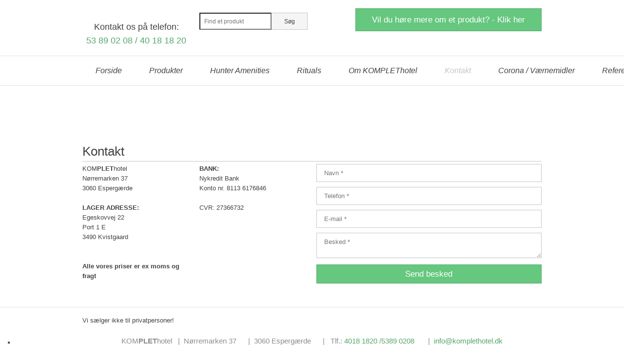

--- FILE ---
content_type: text/html; charset=utf-8
request_url: https://www.google.com/recaptcha/api2/anchor?ar=1&k=6LdH5ZYpAAAAAHTaTlco0w8XFr8vANrX1rFfRFEb&co=aHR0cHM6Ly93d3cua29tcGxldGhvdGVsLmRrOjQ0Mw..&hl=da&v=PoyoqOPhxBO7pBk68S4YbpHZ&size=invisible&anchor-ms=20000&execute-ms=30000&cb=bskj06v167sz
body_size: 49167
content:
<!DOCTYPE HTML><html dir="ltr" lang="da"><head><meta http-equiv="Content-Type" content="text/html; charset=UTF-8">
<meta http-equiv="X-UA-Compatible" content="IE=edge">
<title>reCAPTCHA</title>
<style type="text/css">
/* cyrillic-ext */
@font-face {
  font-family: 'Roboto';
  font-style: normal;
  font-weight: 400;
  font-stretch: 100%;
  src: url(//fonts.gstatic.com/s/roboto/v48/KFO7CnqEu92Fr1ME7kSn66aGLdTylUAMa3GUBHMdazTgWw.woff2) format('woff2');
  unicode-range: U+0460-052F, U+1C80-1C8A, U+20B4, U+2DE0-2DFF, U+A640-A69F, U+FE2E-FE2F;
}
/* cyrillic */
@font-face {
  font-family: 'Roboto';
  font-style: normal;
  font-weight: 400;
  font-stretch: 100%;
  src: url(//fonts.gstatic.com/s/roboto/v48/KFO7CnqEu92Fr1ME7kSn66aGLdTylUAMa3iUBHMdazTgWw.woff2) format('woff2');
  unicode-range: U+0301, U+0400-045F, U+0490-0491, U+04B0-04B1, U+2116;
}
/* greek-ext */
@font-face {
  font-family: 'Roboto';
  font-style: normal;
  font-weight: 400;
  font-stretch: 100%;
  src: url(//fonts.gstatic.com/s/roboto/v48/KFO7CnqEu92Fr1ME7kSn66aGLdTylUAMa3CUBHMdazTgWw.woff2) format('woff2');
  unicode-range: U+1F00-1FFF;
}
/* greek */
@font-face {
  font-family: 'Roboto';
  font-style: normal;
  font-weight: 400;
  font-stretch: 100%;
  src: url(//fonts.gstatic.com/s/roboto/v48/KFO7CnqEu92Fr1ME7kSn66aGLdTylUAMa3-UBHMdazTgWw.woff2) format('woff2');
  unicode-range: U+0370-0377, U+037A-037F, U+0384-038A, U+038C, U+038E-03A1, U+03A3-03FF;
}
/* math */
@font-face {
  font-family: 'Roboto';
  font-style: normal;
  font-weight: 400;
  font-stretch: 100%;
  src: url(//fonts.gstatic.com/s/roboto/v48/KFO7CnqEu92Fr1ME7kSn66aGLdTylUAMawCUBHMdazTgWw.woff2) format('woff2');
  unicode-range: U+0302-0303, U+0305, U+0307-0308, U+0310, U+0312, U+0315, U+031A, U+0326-0327, U+032C, U+032F-0330, U+0332-0333, U+0338, U+033A, U+0346, U+034D, U+0391-03A1, U+03A3-03A9, U+03B1-03C9, U+03D1, U+03D5-03D6, U+03F0-03F1, U+03F4-03F5, U+2016-2017, U+2034-2038, U+203C, U+2040, U+2043, U+2047, U+2050, U+2057, U+205F, U+2070-2071, U+2074-208E, U+2090-209C, U+20D0-20DC, U+20E1, U+20E5-20EF, U+2100-2112, U+2114-2115, U+2117-2121, U+2123-214F, U+2190, U+2192, U+2194-21AE, U+21B0-21E5, U+21F1-21F2, U+21F4-2211, U+2213-2214, U+2216-22FF, U+2308-230B, U+2310, U+2319, U+231C-2321, U+2336-237A, U+237C, U+2395, U+239B-23B7, U+23D0, U+23DC-23E1, U+2474-2475, U+25AF, U+25B3, U+25B7, U+25BD, U+25C1, U+25CA, U+25CC, U+25FB, U+266D-266F, U+27C0-27FF, U+2900-2AFF, U+2B0E-2B11, U+2B30-2B4C, U+2BFE, U+3030, U+FF5B, U+FF5D, U+1D400-1D7FF, U+1EE00-1EEFF;
}
/* symbols */
@font-face {
  font-family: 'Roboto';
  font-style: normal;
  font-weight: 400;
  font-stretch: 100%;
  src: url(//fonts.gstatic.com/s/roboto/v48/KFO7CnqEu92Fr1ME7kSn66aGLdTylUAMaxKUBHMdazTgWw.woff2) format('woff2');
  unicode-range: U+0001-000C, U+000E-001F, U+007F-009F, U+20DD-20E0, U+20E2-20E4, U+2150-218F, U+2190, U+2192, U+2194-2199, U+21AF, U+21E6-21F0, U+21F3, U+2218-2219, U+2299, U+22C4-22C6, U+2300-243F, U+2440-244A, U+2460-24FF, U+25A0-27BF, U+2800-28FF, U+2921-2922, U+2981, U+29BF, U+29EB, U+2B00-2BFF, U+4DC0-4DFF, U+FFF9-FFFB, U+10140-1018E, U+10190-1019C, U+101A0, U+101D0-101FD, U+102E0-102FB, U+10E60-10E7E, U+1D2C0-1D2D3, U+1D2E0-1D37F, U+1F000-1F0FF, U+1F100-1F1AD, U+1F1E6-1F1FF, U+1F30D-1F30F, U+1F315, U+1F31C, U+1F31E, U+1F320-1F32C, U+1F336, U+1F378, U+1F37D, U+1F382, U+1F393-1F39F, U+1F3A7-1F3A8, U+1F3AC-1F3AF, U+1F3C2, U+1F3C4-1F3C6, U+1F3CA-1F3CE, U+1F3D4-1F3E0, U+1F3ED, U+1F3F1-1F3F3, U+1F3F5-1F3F7, U+1F408, U+1F415, U+1F41F, U+1F426, U+1F43F, U+1F441-1F442, U+1F444, U+1F446-1F449, U+1F44C-1F44E, U+1F453, U+1F46A, U+1F47D, U+1F4A3, U+1F4B0, U+1F4B3, U+1F4B9, U+1F4BB, U+1F4BF, U+1F4C8-1F4CB, U+1F4D6, U+1F4DA, U+1F4DF, U+1F4E3-1F4E6, U+1F4EA-1F4ED, U+1F4F7, U+1F4F9-1F4FB, U+1F4FD-1F4FE, U+1F503, U+1F507-1F50B, U+1F50D, U+1F512-1F513, U+1F53E-1F54A, U+1F54F-1F5FA, U+1F610, U+1F650-1F67F, U+1F687, U+1F68D, U+1F691, U+1F694, U+1F698, U+1F6AD, U+1F6B2, U+1F6B9-1F6BA, U+1F6BC, U+1F6C6-1F6CF, U+1F6D3-1F6D7, U+1F6E0-1F6EA, U+1F6F0-1F6F3, U+1F6F7-1F6FC, U+1F700-1F7FF, U+1F800-1F80B, U+1F810-1F847, U+1F850-1F859, U+1F860-1F887, U+1F890-1F8AD, U+1F8B0-1F8BB, U+1F8C0-1F8C1, U+1F900-1F90B, U+1F93B, U+1F946, U+1F984, U+1F996, U+1F9E9, U+1FA00-1FA6F, U+1FA70-1FA7C, U+1FA80-1FA89, U+1FA8F-1FAC6, U+1FACE-1FADC, U+1FADF-1FAE9, U+1FAF0-1FAF8, U+1FB00-1FBFF;
}
/* vietnamese */
@font-face {
  font-family: 'Roboto';
  font-style: normal;
  font-weight: 400;
  font-stretch: 100%;
  src: url(//fonts.gstatic.com/s/roboto/v48/KFO7CnqEu92Fr1ME7kSn66aGLdTylUAMa3OUBHMdazTgWw.woff2) format('woff2');
  unicode-range: U+0102-0103, U+0110-0111, U+0128-0129, U+0168-0169, U+01A0-01A1, U+01AF-01B0, U+0300-0301, U+0303-0304, U+0308-0309, U+0323, U+0329, U+1EA0-1EF9, U+20AB;
}
/* latin-ext */
@font-face {
  font-family: 'Roboto';
  font-style: normal;
  font-weight: 400;
  font-stretch: 100%;
  src: url(//fonts.gstatic.com/s/roboto/v48/KFO7CnqEu92Fr1ME7kSn66aGLdTylUAMa3KUBHMdazTgWw.woff2) format('woff2');
  unicode-range: U+0100-02BA, U+02BD-02C5, U+02C7-02CC, U+02CE-02D7, U+02DD-02FF, U+0304, U+0308, U+0329, U+1D00-1DBF, U+1E00-1E9F, U+1EF2-1EFF, U+2020, U+20A0-20AB, U+20AD-20C0, U+2113, U+2C60-2C7F, U+A720-A7FF;
}
/* latin */
@font-face {
  font-family: 'Roboto';
  font-style: normal;
  font-weight: 400;
  font-stretch: 100%;
  src: url(//fonts.gstatic.com/s/roboto/v48/KFO7CnqEu92Fr1ME7kSn66aGLdTylUAMa3yUBHMdazQ.woff2) format('woff2');
  unicode-range: U+0000-00FF, U+0131, U+0152-0153, U+02BB-02BC, U+02C6, U+02DA, U+02DC, U+0304, U+0308, U+0329, U+2000-206F, U+20AC, U+2122, U+2191, U+2193, U+2212, U+2215, U+FEFF, U+FFFD;
}
/* cyrillic-ext */
@font-face {
  font-family: 'Roboto';
  font-style: normal;
  font-weight: 500;
  font-stretch: 100%;
  src: url(//fonts.gstatic.com/s/roboto/v48/KFO7CnqEu92Fr1ME7kSn66aGLdTylUAMa3GUBHMdazTgWw.woff2) format('woff2');
  unicode-range: U+0460-052F, U+1C80-1C8A, U+20B4, U+2DE0-2DFF, U+A640-A69F, U+FE2E-FE2F;
}
/* cyrillic */
@font-face {
  font-family: 'Roboto';
  font-style: normal;
  font-weight: 500;
  font-stretch: 100%;
  src: url(//fonts.gstatic.com/s/roboto/v48/KFO7CnqEu92Fr1ME7kSn66aGLdTylUAMa3iUBHMdazTgWw.woff2) format('woff2');
  unicode-range: U+0301, U+0400-045F, U+0490-0491, U+04B0-04B1, U+2116;
}
/* greek-ext */
@font-face {
  font-family: 'Roboto';
  font-style: normal;
  font-weight: 500;
  font-stretch: 100%;
  src: url(//fonts.gstatic.com/s/roboto/v48/KFO7CnqEu92Fr1ME7kSn66aGLdTylUAMa3CUBHMdazTgWw.woff2) format('woff2');
  unicode-range: U+1F00-1FFF;
}
/* greek */
@font-face {
  font-family: 'Roboto';
  font-style: normal;
  font-weight: 500;
  font-stretch: 100%;
  src: url(//fonts.gstatic.com/s/roboto/v48/KFO7CnqEu92Fr1ME7kSn66aGLdTylUAMa3-UBHMdazTgWw.woff2) format('woff2');
  unicode-range: U+0370-0377, U+037A-037F, U+0384-038A, U+038C, U+038E-03A1, U+03A3-03FF;
}
/* math */
@font-face {
  font-family: 'Roboto';
  font-style: normal;
  font-weight: 500;
  font-stretch: 100%;
  src: url(//fonts.gstatic.com/s/roboto/v48/KFO7CnqEu92Fr1ME7kSn66aGLdTylUAMawCUBHMdazTgWw.woff2) format('woff2');
  unicode-range: U+0302-0303, U+0305, U+0307-0308, U+0310, U+0312, U+0315, U+031A, U+0326-0327, U+032C, U+032F-0330, U+0332-0333, U+0338, U+033A, U+0346, U+034D, U+0391-03A1, U+03A3-03A9, U+03B1-03C9, U+03D1, U+03D5-03D6, U+03F0-03F1, U+03F4-03F5, U+2016-2017, U+2034-2038, U+203C, U+2040, U+2043, U+2047, U+2050, U+2057, U+205F, U+2070-2071, U+2074-208E, U+2090-209C, U+20D0-20DC, U+20E1, U+20E5-20EF, U+2100-2112, U+2114-2115, U+2117-2121, U+2123-214F, U+2190, U+2192, U+2194-21AE, U+21B0-21E5, U+21F1-21F2, U+21F4-2211, U+2213-2214, U+2216-22FF, U+2308-230B, U+2310, U+2319, U+231C-2321, U+2336-237A, U+237C, U+2395, U+239B-23B7, U+23D0, U+23DC-23E1, U+2474-2475, U+25AF, U+25B3, U+25B7, U+25BD, U+25C1, U+25CA, U+25CC, U+25FB, U+266D-266F, U+27C0-27FF, U+2900-2AFF, U+2B0E-2B11, U+2B30-2B4C, U+2BFE, U+3030, U+FF5B, U+FF5D, U+1D400-1D7FF, U+1EE00-1EEFF;
}
/* symbols */
@font-face {
  font-family: 'Roboto';
  font-style: normal;
  font-weight: 500;
  font-stretch: 100%;
  src: url(//fonts.gstatic.com/s/roboto/v48/KFO7CnqEu92Fr1ME7kSn66aGLdTylUAMaxKUBHMdazTgWw.woff2) format('woff2');
  unicode-range: U+0001-000C, U+000E-001F, U+007F-009F, U+20DD-20E0, U+20E2-20E4, U+2150-218F, U+2190, U+2192, U+2194-2199, U+21AF, U+21E6-21F0, U+21F3, U+2218-2219, U+2299, U+22C4-22C6, U+2300-243F, U+2440-244A, U+2460-24FF, U+25A0-27BF, U+2800-28FF, U+2921-2922, U+2981, U+29BF, U+29EB, U+2B00-2BFF, U+4DC0-4DFF, U+FFF9-FFFB, U+10140-1018E, U+10190-1019C, U+101A0, U+101D0-101FD, U+102E0-102FB, U+10E60-10E7E, U+1D2C0-1D2D3, U+1D2E0-1D37F, U+1F000-1F0FF, U+1F100-1F1AD, U+1F1E6-1F1FF, U+1F30D-1F30F, U+1F315, U+1F31C, U+1F31E, U+1F320-1F32C, U+1F336, U+1F378, U+1F37D, U+1F382, U+1F393-1F39F, U+1F3A7-1F3A8, U+1F3AC-1F3AF, U+1F3C2, U+1F3C4-1F3C6, U+1F3CA-1F3CE, U+1F3D4-1F3E0, U+1F3ED, U+1F3F1-1F3F3, U+1F3F5-1F3F7, U+1F408, U+1F415, U+1F41F, U+1F426, U+1F43F, U+1F441-1F442, U+1F444, U+1F446-1F449, U+1F44C-1F44E, U+1F453, U+1F46A, U+1F47D, U+1F4A3, U+1F4B0, U+1F4B3, U+1F4B9, U+1F4BB, U+1F4BF, U+1F4C8-1F4CB, U+1F4D6, U+1F4DA, U+1F4DF, U+1F4E3-1F4E6, U+1F4EA-1F4ED, U+1F4F7, U+1F4F9-1F4FB, U+1F4FD-1F4FE, U+1F503, U+1F507-1F50B, U+1F50D, U+1F512-1F513, U+1F53E-1F54A, U+1F54F-1F5FA, U+1F610, U+1F650-1F67F, U+1F687, U+1F68D, U+1F691, U+1F694, U+1F698, U+1F6AD, U+1F6B2, U+1F6B9-1F6BA, U+1F6BC, U+1F6C6-1F6CF, U+1F6D3-1F6D7, U+1F6E0-1F6EA, U+1F6F0-1F6F3, U+1F6F7-1F6FC, U+1F700-1F7FF, U+1F800-1F80B, U+1F810-1F847, U+1F850-1F859, U+1F860-1F887, U+1F890-1F8AD, U+1F8B0-1F8BB, U+1F8C0-1F8C1, U+1F900-1F90B, U+1F93B, U+1F946, U+1F984, U+1F996, U+1F9E9, U+1FA00-1FA6F, U+1FA70-1FA7C, U+1FA80-1FA89, U+1FA8F-1FAC6, U+1FACE-1FADC, U+1FADF-1FAE9, U+1FAF0-1FAF8, U+1FB00-1FBFF;
}
/* vietnamese */
@font-face {
  font-family: 'Roboto';
  font-style: normal;
  font-weight: 500;
  font-stretch: 100%;
  src: url(//fonts.gstatic.com/s/roboto/v48/KFO7CnqEu92Fr1ME7kSn66aGLdTylUAMa3OUBHMdazTgWw.woff2) format('woff2');
  unicode-range: U+0102-0103, U+0110-0111, U+0128-0129, U+0168-0169, U+01A0-01A1, U+01AF-01B0, U+0300-0301, U+0303-0304, U+0308-0309, U+0323, U+0329, U+1EA0-1EF9, U+20AB;
}
/* latin-ext */
@font-face {
  font-family: 'Roboto';
  font-style: normal;
  font-weight: 500;
  font-stretch: 100%;
  src: url(//fonts.gstatic.com/s/roboto/v48/KFO7CnqEu92Fr1ME7kSn66aGLdTylUAMa3KUBHMdazTgWw.woff2) format('woff2');
  unicode-range: U+0100-02BA, U+02BD-02C5, U+02C7-02CC, U+02CE-02D7, U+02DD-02FF, U+0304, U+0308, U+0329, U+1D00-1DBF, U+1E00-1E9F, U+1EF2-1EFF, U+2020, U+20A0-20AB, U+20AD-20C0, U+2113, U+2C60-2C7F, U+A720-A7FF;
}
/* latin */
@font-face {
  font-family: 'Roboto';
  font-style: normal;
  font-weight: 500;
  font-stretch: 100%;
  src: url(//fonts.gstatic.com/s/roboto/v48/KFO7CnqEu92Fr1ME7kSn66aGLdTylUAMa3yUBHMdazQ.woff2) format('woff2');
  unicode-range: U+0000-00FF, U+0131, U+0152-0153, U+02BB-02BC, U+02C6, U+02DA, U+02DC, U+0304, U+0308, U+0329, U+2000-206F, U+20AC, U+2122, U+2191, U+2193, U+2212, U+2215, U+FEFF, U+FFFD;
}
/* cyrillic-ext */
@font-face {
  font-family: 'Roboto';
  font-style: normal;
  font-weight: 900;
  font-stretch: 100%;
  src: url(//fonts.gstatic.com/s/roboto/v48/KFO7CnqEu92Fr1ME7kSn66aGLdTylUAMa3GUBHMdazTgWw.woff2) format('woff2');
  unicode-range: U+0460-052F, U+1C80-1C8A, U+20B4, U+2DE0-2DFF, U+A640-A69F, U+FE2E-FE2F;
}
/* cyrillic */
@font-face {
  font-family: 'Roboto';
  font-style: normal;
  font-weight: 900;
  font-stretch: 100%;
  src: url(//fonts.gstatic.com/s/roboto/v48/KFO7CnqEu92Fr1ME7kSn66aGLdTylUAMa3iUBHMdazTgWw.woff2) format('woff2');
  unicode-range: U+0301, U+0400-045F, U+0490-0491, U+04B0-04B1, U+2116;
}
/* greek-ext */
@font-face {
  font-family: 'Roboto';
  font-style: normal;
  font-weight: 900;
  font-stretch: 100%;
  src: url(//fonts.gstatic.com/s/roboto/v48/KFO7CnqEu92Fr1ME7kSn66aGLdTylUAMa3CUBHMdazTgWw.woff2) format('woff2');
  unicode-range: U+1F00-1FFF;
}
/* greek */
@font-face {
  font-family: 'Roboto';
  font-style: normal;
  font-weight: 900;
  font-stretch: 100%;
  src: url(//fonts.gstatic.com/s/roboto/v48/KFO7CnqEu92Fr1ME7kSn66aGLdTylUAMa3-UBHMdazTgWw.woff2) format('woff2');
  unicode-range: U+0370-0377, U+037A-037F, U+0384-038A, U+038C, U+038E-03A1, U+03A3-03FF;
}
/* math */
@font-face {
  font-family: 'Roboto';
  font-style: normal;
  font-weight: 900;
  font-stretch: 100%;
  src: url(//fonts.gstatic.com/s/roboto/v48/KFO7CnqEu92Fr1ME7kSn66aGLdTylUAMawCUBHMdazTgWw.woff2) format('woff2');
  unicode-range: U+0302-0303, U+0305, U+0307-0308, U+0310, U+0312, U+0315, U+031A, U+0326-0327, U+032C, U+032F-0330, U+0332-0333, U+0338, U+033A, U+0346, U+034D, U+0391-03A1, U+03A3-03A9, U+03B1-03C9, U+03D1, U+03D5-03D6, U+03F0-03F1, U+03F4-03F5, U+2016-2017, U+2034-2038, U+203C, U+2040, U+2043, U+2047, U+2050, U+2057, U+205F, U+2070-2071, U+2074-208E, U+2090-209C, U+20D0-20DC, U+20E1, U+20E5-20EF, U+2100-2112, U+2114-2115, U+2117-2121, U+2123-214F, U+2190, U+2192, U+2194-21AE, U+21B0-21E5, U+21F1-21F2, U+21F4-2211, U+2213-2214, U+2216-22FF, U+2308-230B, U+2310, U+2319, U+231C-2321, U+2336-237A, U+237C, U+2395, U+239B-23B7, U+23D0, U+23DC-23E1, U+2474-2475, U+25AF, U+25B3, U+25B7, U+25BD, U+25C1, U+25CA, U+25CC, U+25FB, U+266D-266F, U+27C0-27FF, U+2900-2AFF, U+2B0E-2B11, U+2B30-2B4C, U+2BFE, U+3030, U+FF5B, U+FF5D, U+1D400-1D7FF, U+1EE00-1EEFF;
}
/* symbols */
@font-face {
  font-family: 'Roboto';
  font-style: normal;
  font-weight: 900;
  font-stretch: 100%;
  src: url(//fonts.gstatic.com/s/roboto/v48/KFO7CnqEu92Fr1ME7kSn66aGLdTylUAMaxKUBHMdazTgWw.woff2) format('woff2');
  unicode-range: U+0001-000C, U+000E-001F, U+007F-009F, U+20DD-20E0, U+20E2-20E4, U+2150-218F, U+2190, U+2192, U+2194-2199, U+21AF, U+21E6-21F0, U+21F3, U+2218-2219, U+2299, U+22C4-22C6, U+2300-243F, U+2440-244A, U+2460-24FF, U+25A0-27BF, U+2800-28FF, U+2921-2922, U+2981, U+29BF, U+29EB, U+2B00-2BFF, U+4DC0-4DFF, U+FFF9-FFFB, U+10140-1018E, U+10190-1019C, U+101A0, U+101D0-101FD, U+102E0-102FB, U+10E60-10E7E, U+1D2C0-1D2D3, U+1D2E0-1D37F, U+1F000-1F0FF, U+1F100-1F1AD, U+1F1E6-1F1FF, U+1F30D-1F30F, U+1F315, U+1F31C, U+1F31E, U+1F320-1F32C, U+1F336, U+1F378, U+1F37D, U+1F382, U+1F393-1F39F, U+1F3A7-1F3A8, U+1F3AC-1F3AF, U+1F3C2, U+1F3C4-1F3C6, U+1F3CA-1F3CE, U+1F3D4-1F3E0, U+1F3ED, U+1F3F1-1F3F3, U+1F3F5-1F3F7, U+1F408, U+1F415, U+1F41F, U+1F426, U+1F43F, U+1F441-1F442, U+1F444, U+1F446-1F449, U+1F44C-1F44E, U+1F453, U+1F46A, U+1F47D, U+1F4A3, U+1F4B0, U+1F4B3, U+1F4B9, U+1F4BB, U+1F4BF, U+1F4C8-1F4CB, U+1F4D6, U+1F4DA, U+1F4DF, U+1F4E3-1F4E6, U+1F4EA-1F4ED, U+1F4F7, U+1F4F9-1F4FB, U+1F4FD-1F4FE, U+1F503, U+1F507-1F50B, U+1F50D, U+1F512-1F513, U+1F53E-1F54A, U+1F54F-1F5FA, U+1F610, U+1F650-1F67F, U+1F687, U+1F68D, U+1F691, U+1F694, U+1F698, U+1F6AD, U+1F6B2, U+1F6B9-1F6BA, U+1F6BC, U+1F6C6-1F6CF, U+1F6D3-1F6D7, U+1F6E0-1F6EA, U+1F6F0-1F6F3, U+1F6F7-1F6FC, U+1F700-1F7FF, U+1F800-1F80B, U+1F810-1F847, U+1F850-1F859, U+1F860-1F887, U+1F890-1F8AD, U+1F8B0-1F8BB, U+1F8C0-1F8C1, U+1F900-1F90B, U+1F93B, U+1F946, U+1F984, U+1F996, U+1F9E9, U+1FA00-1FA6F, U+1FA70-1FA7C, U+1FA80-1FA89, U+1FA8F-1FAC6, U+1FACE-1FADC, U+1FADF-1FAE9, U+1FAF0-1FAF8, U+1FB00-1FBFF;
}
/* vietnamese */
@font-face {
  font-family: 'Roboto';
  font-style: normal;
  font-weight: 900;
  font-stretch: 100%;
  src: url(//fonts.gstatic.com/s/roboto/v48/KFO7CnqEu92Fr1ME7kSn66aGLdTylUAMa3OUBHMdazTgWw.woff2) format('woff2');
  unicode-range: U+0102-0103, U+0110-0111, U+0128-0129, U+0168-0169, U+01A0-01A1, U+01AF-01B0, U+0300-0301, U+0303-0304, U+0308-0309, U+0323, U+0329, U+1EA0-1EF9, U+20AB;
}
/* latin-ext */
@font-face {
  font-family: 'Roboto';
  font-style: normal;
  font-weight: 900;
  font-stretch: 100%;
  src: url(//fonts.gstatic.com/s/roboto/v48/KFO7CnqEu92Fr1ME7kSn66aGLdTylUAMa3KUBHMdazTgWw.woff2) format('woff2');
  unicode-range: U+0100-02BA, U+02BD-02C5, U+02C7-02CC, U+02CE-02D7, U+02DD-02FF, U+0304, U+0308, U+0329, U+1D00-1DBF, U+1E00-1E9F, U+1EF2-1EFF, U+2020, U+20A0-20AB, U+20AD-20C0, U+2113, U+2C60-2C7F, U+A720-A7FF;
}
/* latin */
@font-face {
  font-family: 'Roboto';
  font-style: normal;
  font-weight: 900;
  font-stretch: 100%;
  src: url(//fonts.gstatic.com/s/roboto/v48/KFO7CnqEu92Fr1ME7kSn66aGLdTylUAMa3yUBHMdazQ.woff2) format('woff2');
  unicode-range: U+0000-00FF, U+0131, U+0152-0153, U+02BB-02BC, U+02C6, U+02DA, U+02DC, U+0304, U+0308, U+0329, U+2000-206F, U+20AC, U+2122, U+2191, U+2193, U+2212, U+2215, U+FEFF, U+FFFD;
}

</style>
<link rel="stylesheet" type="text/css" href="https://www.gstatic.com/recaptcha/releases/PoyoqOPhxBO7pBk68S4YbpHZ/styles__ltr.css">
<script nonce="I7c_3Gi3XmtSfokS9lUuoQ" type="text/javascript">window['__recaptcha_api'] = 'https://www.google.com/recaptcha/api2/';</script>
<script type="text/javascript" src="https://www.gstatic.com/recaptcha/releases/PoyoqOPhxBO7pBk68S4YbpHZ/recaptcha__da.js" nonce="I7c_3Gi3XmtSfokS9lUuoQ">
      
    </script></head>
<body><div id="rc-anchor-alert" class="rc-anchor-alert"></div>
<input type="hidden" id="recaptcha-token" value="[base64]">
<script type="text/javascript" nonce="I7c_3Gi3XmtSfokS9lUuoQ">
      recaptcha.anchor.Main.init("[\x22ainput\x22,[\x22bgdata\x22,\x22\x22,\[base64]/[base64]/[base64]/bmV3IHJbeF0oY1swXSk6RT09Mj9uZXcgclt4XShjWzBdLGNbMV0pOkU9PTM/bmV3IHJbeF0oY1swXSxjWzFdLGNbMl0pOkU9PTQ/[base64]/[base64]/[base64]/[base64]/[base64]/[base64]/[base64]/[base64]\x22,\[base64]\x22,\x22w5PDnMOLwpHCsnrDnMKfD8OzK8K7w4/CgMKFw63CsMKtw4nCgMKxwo9bbiw2wpHDmGPCrTpHVsKMYsKxwqTCvcOYw4cNwrbCg8KNw6AvUiV0DzZcwo53w57DlsO7SMKUESrCucKVwpfDucOVPMO1fMO6BMKicsKYeAXDghbCuwPDmEPCgsOXDhLDll7Dt8Kjw5EiwqnDlxN+wpfDrsOHacK/[base64]/DmFLDmcO+S8KSBn8fw6HCtcOYDFEzY8KmXCkWwogawroJwqQXSsO0NHrCscKtw5wEVsKvUw1gw6EewqPCvxN/bcOgA3DCv8KdOn7Cn8OQHCBDwqFEw4AkY8K5w4jCpsO3LMOqYzcLw5LDp8OBw70GDMKUwp4Fw4/[base64]/Ct8Oeb03DnG8lwpN2wp5zwpQ+wrozwp8pX2zDs07DtsOTCRksIBDChsK2wqk4OnfCrcOrUCnCqTnDvcKQM8KzHMK6GMOJw5pgwrvDs1zCpgzDuDwbw6rCpcKLUxxiw5JwesODdMOcw6J/[base64]/DqMKDFsOpBVbCmChqwobCgADDocKYw7kJEMKhw4rCgQETJkTDoQNMDUDDuE91w5fCqMOhw6xrdQ8KDsOJwoDDmcOEVsKjw55awpAof8O8woIJUMK4NEwlJUh/[base64]/CoMOcwpRoNUHDsMK3woPCn8OTw6wWYsO6Wx/DscOcF1k3wqMlZS9ac8O2EsKmME/Drx4nc3zCsl1kw6t4I3rDgsO3AcOQwonDr1DDl8Oww4DCtMKbKhtowqTClMKMwolXwrNAMMK7IMK4R8OSw7ZYwpLCtAPCv8OkNBXCtFvDuMKiWyHDtMOVacObw77CgsOowpcAwq9AUCvDoMOyIyUfwqTCoTzChmjDtH0JPwR9wpvCoV8XLGLDtU/Dg8O5Lhhyw4RQPy4eUcKrU8O4DUfCmkbDiMOqw5UXwrBsQWhCw44Ew47Cky/CkWc3M8OEPU8Jw45CZsKUBsORw5/CgAN6woVnw7/[base64]/Dg8KUw6dSGsOCwobDjh/CkMOWXsOkbAbCvsOXdx/Co8Kdw70BwqPCh8O0wpcBKTbCmsKFSScPw53Cli50w4TDl0FFYCwGw4tYw69vNcKjWEfCiwjCnMKkwp/[base64]/CnsK1wpAAw57CjGzCnS5ZQm9kUWbDlUvDgcOLQMKKw4/DlsK5wqHCksONw4ZXbXtIDzQybkEvW8ObwrfCvwfDoFUewrs4w63CncK9wqNHw5vDr8OSVQ4QwpsXRcKUA37DqMO+W8KGIx4RwqvDnyzCrMKmd0JoGcOQwpvClDkow4LCp8Omw6VPwrvCox5yP8KLZMO/H1TDssKkcHB/wq5FW8OVOm3DgldMwr4zwrQ/wq9iZA3DrS/Cp0fCtj3DoG3CgsOWLyAobyMxw7jCrHYfw7TDmsO3w7URwp/DisOiYWItw6hswp13W8KUYFzCiEXDqsKTT31nO0TDrcKDXinDrShGw4x6wrhEfVI5elnDp8K+JWrDrsKIScK+dcKnwplQccKiQngTw6nDjXXDkSVbwqE5cypww7BFwojDqn3DvREeV01pw7vCuMOQw69/w4QaG8Klwq05wo3CksO0wqrChT3DtMO9w4LCmGEnMmXCk8Ofw4hNdMOtw6FDw7DCpiFQw7INRlZjFMOWwoZMw4rCk8KQw5F8V8K1IcOzUcKaODZjwpYVw43CvMKbw7PCo2rCqkNqSGo4wpTCizxKw7lzC8OYwotWbMOcczdbfVINVMKmw6DCpA8SDsK7wqdRb8OgCcK/[base64]/CksKlRlPDkGRhw7hiwqsCwphUVcO2AkAjCzhbw7YtKHDDm8K2RsOnwo3DncKqwoBnGzDDt3/DqlteXg/Dr8OcEMKfwrYufsK/PcOJZ8KVwp8BcSsPejPCjsKfw5MSwojCkcKcwqh+wqk5w6JpG8K9w6MOWsKhw6xhByvDkTJOahTCvkDCqCoBw6zCmzbDtMKTw7LCsisSCcKMc3ULWsKoQcKgwqvDgsOYwogMwrjCrMKveF3DnglvwpnDilhVVMKUwr8BwojCmS/Dnlp2VB80w6XDocOuw5N0wp8Gw7bDgMOyNAXDqMKiwpYQwr8MOsO7QwLDq8O5wpTCjMO/[base64]/w5DDlTbCtFLCkitgw4XCpsO1wqgxScKAw6XCkWXDhsKTFjnDtsOPwpYJdhAOG8KNF21gwoZdWMO8w5fCgcKdLsKYwovCkMKXwq3DgQluwopJwq4Bw4LDusO9QWrCg2HCpMKsOmcRwoVawr92L8O6fRs6w5/CisOrw7EOAS0PZ8KKacKOdsOaZBcTw551w6JVS8KWZcKjC8KcfMOaw4R9w53ChMKRw5bCh1I0EMO/w5IIw7XCpcKZw65mw7xQLHQ7fsO5w7Q5w4kobhbDiXvDtcOLNAnDiMOPwrbCrDDDgjZXfy5fDUvCnDPCocKseBdywrLDtcO9EQgsWMOfL0gIwrdjw4guAsOLw4TChiMlwpJ8FlzDrx3DscO2w7wwEsOjZ8OCwrUbShLDkMKewoXDicK/[base64]/CtMK9woYiwoEeKCtHw4/DsMKxLcKgWBnCt8OEwobCucKzwrjDn8OpwrnDvhPDm8K6wogowpvCicKiV2HCqSMOe8KswojDkMO0wooYw7BgUMOkw5lKGsO/ZsO/wpzDrgU+wp/[base64]/CkMKhJMOOw6kww4jClcKXI8OwIcKzWR5mw7UOccOfwopUwpjCkFXCo8OYZcKRwo7CjjvDh2LCpsKjfXpSwqcbcCXCh2bDmB3DucKbNitxwr/DgEPCr8O/w7jDgsKbBz0OXcOrwr/CrQXDn8KrAWlCw74owo/DuUbDtkJDNsOjwqPChsOHOFvDs8K3bhDDocOtYyfCrMOHaFvCuWIydsKVbsOfwoPCosKSwofCqH3Dm8KHwqV3c8O9w41WwpnCjj/CmzTDgcKfNyPCkivCjMO7amTDgsO+wqfCnGREOcOVdSjDj8KAZcObYMKUw78Owp00wo3CgMKnw4DCq8KQwpguwr7CmcOqw7XDg3fDuh1KDSpQQyRWw6xwfsO/wodWw7vDjWYhHm7Cq34Fw7Vdwrlkw7XDvRDCqnNcw4LCrWcwwq7Dtj7DjUV3wq5Uw4Zdw6sfSFDCocK3XMOMwoTDs8OrwqFPw69mXggOfQ5gHn/[base64]/DlcOJw4UEQjQYK8O3w4fCu3BdwrfCqMOQw74YwqFYw7IMw7Ieb8KcwpPCtsOnw7QlMgVjXcK8dmXCkcKaLsKzw6ccw6Uhw4RWY3olwoDCr8Omw6PDiVQqwp5ewpd6w7sMwpjCrUzCjBnDqsKuYifCgMOCVG/CscKmHUDDhcOjN3dbe1JYw6/DnAwcwo0Uw4xrw5wIwqBKanfCs2cMCMO6w6bCqMOHOsK0UhbDunQbw4ILwpTChMO1UUV5wpbDpsKwP0rDvcKvw6bCtEjDqcKPw5smGcKMw5hxfT/DvMKIwpnDjGDCpC3DiMKUMXjCjcKDUnvDp8KOwpU1wofDnBZZwrjDql3DvT/DgsO1w4/DiXAEw6XDv8Oawo/[base64]/DhEvDk2ADw75BwpfCl8Oswq9+NMK6w7rDt8K6w50wCcKLWsOAKlrCpznChcKuw4VETMO5GMKxw5IJJcOcw5LCjgYxw67DjnDDuzRFHD19w40YYMKHw5fDmnjDr8KuwrPDlCoiCMOeQsK+NVXDtSPCjgEMCh3Ds3tVFsOdISLDp8OuwpN3UnjCtX/DlQbCmcOtOMKoMMKKw6DDlcOWwqI3LR92w7XCmcO6MMK/AEg7wpY/w43DkwYswrTCgMKdwobCiMOxwqs6VUItN8ORWcK/w6zCjsOWAzjDk8OTwp8jZsOdwoxbw4gTw6vCicOvcMKoKWtHXMKIS0HCssKlIX0/wowxwr4uVsOvW8KxST9mw5g2w6rCvcKeRh3Ch8KTw6HDmiwDIcKZPWYFJ8OGDCXCjcO9S8KLZMKzdEnClXfCpsKcZQ0mQSFfwpQQViBow7DDji3CuiDDiRPChCBtDcOxEng/w6Jtwo7Du8KVw5fDvcKxDR53w7LDmAZ8w58UbGtbcBLCnhDDkFjCmcOSwokew7LDl8O7w5ZeHVMKesOlw5fCsCXDrSLCl8OCOMKgwq3CoXnDv8KdBsKTw446QhxgX8O9w7JeAR/[base64]/w40Twr1ITMO0HzDCtVohwpjDqMKRw6zDt3zCtVjCjB9EMcOpQ8O+CQvCksOIw7x3w64AVSjCnA7CoMKuwrjCgsKvworDm8OMwpzCr3HDjDw+DQfClCJ1w6vDgsOxKEEPFEhXw7TCuMKDw7s0W8O6acOpCkYwwp/DqsO1wobCrMO8HBTCpcO1wp9bw4nDsEUKF8OHw783LEPCrMO3HcOgN3rChXgcSUNQVMO1Y8KBw78/A8OPwpvCsSJjw4vCmsO2wqPDlMKcwr7DqMKDVsOdAsOiw6p8AsKyw5UDQMOnw5/[base64]/CtsK/GErDo1lCwrLDoMK4wpfCm8OSwqQiw5gOwqXDkMOTw7LDicKuLMKQagHDucKiFsOdckLDgsKwCgDCtcOFR3HCv8KbYsOATMO1wpUYw54Mwrsvwp3DozLCkMO1fsOvw5HDqi/CnyY+VVbClWUvKmrDvHzDjXvDriDDjMK9w5hsw5nCjsOFwog1wrocXHcYwq0rD8KodcOoIMOewr4Cw68IwqDClgrDrMKTQMKmw6jCpMOdw71GR2/[base64]/DhWgNZcKow5DCksOqB8O5woUdJcKKDMKDLkdgw5IaLMO4w4bDlhHCicKTZyowRgQ3w4nCmQ57wqTDnyR2bMOnwp1YQ8KWw7fDlFzCiMOHwpHCqQhFJyjDqcOhFF/DhUpSJDfDocO/wo7DgsK0wonCjRvCp8KwJTfCh8KXwrQ0w6XDs2Fpwpk5HMKgXMOswpnDiMKZUkJNw47DnzsycTN8f8K/[base64]/CkBLDmipkChpEw5BpXQQlW8OBI2Vzw44KTQIGwrtyRsK9Y8OZXCPDhjrDtMK8w6LDt0zChsOVOTIGOX3DlcKfw5XDtMK6bcO2JsOew4zCh1nDg8KwXhbDusKuDsKuw7vDvsKCHwnCuBbCoH/CosKCAsOseMKVBsK2wo0ASMK0wrnCiMKsazXDiHM4woPCpAw4woBrwo7DhsOaw5F2c8OOwqPDihDDv27Dh8KVK3Z9ZcOZw6TDrsK+OUtPw4DCq8KWwoJAE8Omw6fCrGh/wq/DnzM3w6rDpzArw65fQsKDw694wpxvC8ORYWDDuCB5VMOBwo/[base64]/Ds8Kuwp8dwpljS8KtwqfCgAUIBS0Ew5xnecKXwp3CjMOaw5V/wqHCvcO3YcOWwpDClMOfSyfDucKGwqNiw6E3w5QEcXENw7VqPGkzC8K/[base64]/CgyLDoMKSPCY/V2Rtwokvw7JLXsKgw6BmbFTCv8K+w5XCisKWd8KfT8Krw7LDhMKEwoHDpQnCv8Opw4rDmsKMDUQcwrDCjsKuwrjDpjc7w6zDkcK+w4/DkwIOw78sJcKpTCfCrMKSw7cZb8K9C2PDpFdaKlF2YsKpwoBCNFPDimnCmSBTP1dsVR/DrsOVwqjDpVzCsyEdSwBOwqIiJWEzwrXCm8KIwqZdw75gw7rDjMKxwqQmw4U5wpnDgwrCl2DCgMKfwozDnBTCuF/DtMKGwrYWwodEwr9ZF8OKwp3DjDQsR8Oow6gndcKxMMKvMcKsTDcpKcK2CcOENUwkVG5Ow4xww6XDk3cibcKiBUIRwrtzIVzCjTLDgMOPwoxwwpXCicKqwr3DnX3Dg0ojwqx3YMOyw5pQw7rDmMKfOsKIw7/Cjj8Fw7IxDcKNw7I5XlU7w5fDjsOXL8O4w5wUYCPDh8OkdcK9w4nCo8Ogw4VJCcOVwp7DpMKjcMKjfQHDoMOqw7PCpyXDsUrCssKkwrjCv8OzQMOCwozChsOIQVrCuHjDnA/[base64]/B1PDgcKtB8O1wqXDsxMnZsK5woNhwoMpw6howosJLRLDmCrDrsOoe8Okw5FNVMK6wr7Dk8OAw7Q1w70/ERxJw4fDsMOyWyZLYVDCnMOiw59mw7kuayZbw7bCjcOPwpPDgkPDjsK3wrAqKsO+VXh5NXl7w47DjVLCgcOlacOtwogRw5lHw6pBdXzCqFxrDDFQO3vCmDfCuMO+wrAnwprCpMOlbcKswoEBw77DlGHDjy/DkwZfG3tlBcOhBDJQwq3CvXAyMsOsw4tAWVrDnX9Uw6A+w4FFCXXDjhEsw57DiMK7w5hZFMKRwoUkKjvCiwRiOxp6wqLCt8KkaFstw47DmMK+woPDocOWW8KXwqHDucOpw4lxw4rCtcOwwoMaw5jCt8OJw5/[base64]/[base64]/RsKQw4FeFsK/fHwvwo7CniZ7YsKNe8O+w6TDl8O0G8KfwqzDpHTDv8KaGHxbUBtgCTPDmR3CsMKhGcKUHcOVQWbDtXpybRceEsOww5wNw5/[base64]/CsMOcw4vDo1BQw7jCkcO0IyrCucOmw7phwpnDuhhNw4xFwrIDw5FAw5bCmsOPUcOswpEVwppbRMK7AcODCSTCiWLCnMOBccKlUMKMwqJTw65FScK+w6IowppIw7IqAcKcw5HCs8O9RF0uw7wSw7/Dk8OdOcONw6TCksKSw4RZwq/DjMKaw7/DrsOoShcfwq8tw4MBHjJjw6NdLMOlPMOQw5p7wpZEwpHCt8KOwqU5AsK/wpfCi8K4e2/DiMK1RBFPw4VAIB/CpcOwD8OnwpHDusKiw6zDtyYpwprCkMKCwrQZw4DCnjrDgcOgwrbChMK7wocWB3/[base64]/CrzrDqcObecKndDEPXMO/wr3DmSrDk8KYHsKlwqjCoBbDhnk/aMKKJGDChcKMwoQNwqDDjFbDkXlWw5JVUBLDqMKzDsOjw5nDrjdyaTNZQsK6ZcOpMxHCs8OkOcKgw6J6c8KpwrtQYsKwwqAOY0nDusKlw6zCrsOhw6M/Uxl6woDDhlJpSHHCpXJ7wp8owqfDsm1SwpUCJyZUw78ywrTDscKew5HCniU3wpN7S8Kew4t4K8OowrrDuMKfd8O/wqNzCW9JwrPDlsOkKAvDkcKjwp1Ow53ChgE0wr9jMsKGw6jCiMKNH8K0IjHCtytpcHrCrMKtUn3DvXrDrsKUwqrDqMOqwqAoSDbChzHCvkMBwrJnV8ObP8KLAWXDh8K9wodYwpFjblLCiWDCi8KZPzRAHgQXClLCkcKBwogHw5/CrsKPwooPBD81LkYSIMOgNcOMw45dbMOXw78aw7UWw7/DlxfDkizCoMKYR1sSw4/Cjjl2w5PCg8OAw7w0wrIANMK9w792DMOIwr8/[base64]/CpUPDjhEFw7HCrsOhQjImGELDhyZ6A0fCnsKgY07DtgHDsTPCu2ghw41lNh/Ck8O1A8Khw5DCrsOvw7XCrlAiHMKrR2DDjsKXw7fCjQHCmAXCksKne8Kea8Kiw7pCw7/CtRJkAFt5w6I7wpVIPC1UJFw9w6I5w6R0w7nDhEVML37ChsKlw48Kw4lbw4zCrsK1wqHDrsOCU8O3WBxwwr5wwqk/w5kmw58Aw4HDvQPCpHHCs8O5w7N7HFxmwrvDssKAdMKhfVI/wpc+Gg0EZ8OBYAUzbcOOBsOAw73DkcONckbCkcOhbSVHFVZrw7HDhhTDr1/DhXYrcsKIfgzCiBBJHsO7JsOAL8K3w6fDnsKXcV0Bw4bDk8KWwog7AzQXXzLDlDRKwqPCicK/XiHCg1l8Sg3Dp0jCncKzAR4/[base64]/DjVfDklV4w53Clgx7w4xTMHd/w5LDjhPDj8KYCBBAIkvCkGrCtMKqEUvCn8OgwoRHLhhewp8cW8KuFcKswopzw4UdVcOMTcKOwoxCwpXCglPCiMKOwrcpCsKTw7VNfEXDumtmGsOfV8KeLsObRsKXR1DDqQDDt17DkCfDhmHDmcO3w5h9wroSwq7CqcKHwqPCrFRhw5Y+B8KLw4bDusKzwovCozh/cMKcesKbw6AoDSXDm8KXwoQrSMKUeMOoaXjCjsKIwrFWGhcWSRXCmn7DlsKUAEHDiXZXwpHDlzjDiUzDksOsABHDvmjCpsOODWVCwrg7w71HaMOXTH9UwqXCl2XCnMKIFWHCm0jCmgdHwqvDoW7Ck8K5wq/DvSQFZMK8VcK3w51CZsKRw78yfcKQwr3Cui87QDI8CxTCq09WwqBHOkUyLUQjw6ktw6zDiSlvIcKccDPDpxjCuFXDg8KNacKYw4RRRD4fw6YWal0dYsO+VUsJwrnDsxZPwplBasKXGwMvP8ONw5TDq8Oiwq3CncKPLMOdw40eB8KIwozDo8K2wqfCgl8pVEfDtn1/w4LCsW/DlBgRwrQWN8OZwp/DmMO6w4nCqMOyGnTDoSwmw4HDqMOiKsOyw7AQw7TDoR3DgyfCnAfCjV92dcOSVCbDuiBzwpDDrlglwrxMw4QoF2vDssOpAMK/TcKFSsOxSsKLSsO+eCoWAMKCU8KqYXNXw5DCqgvClDPCpDfCkWjDvU9gwrwEJ8OOaFEMwpvDvwYgCADCjngxwqXDujvCkcKQw6jClm41w6fCmQYtw57CqcOEwoLDiMKIaVjCksKNJQwOwok1wo9Nwo/[base64]/Ch8KNPcOCTEjCjsO9w6DDjcK+w6vDhUNuwqRwQhsOw451URQsN0TClsOwH2DDsxTCjWzCk8KZKBDDhsKTGhvDh3rDhXRwGsOhwpfCrWDDm1gTD2DDlTrDhsKgwqZgD0sJc8OWb8KKworCocOWJxfDoUTDmMO3LsOywrvDusKiVHDDvX/DhwRSwqLCksO8B8OTcjdlIlnCvsKkCcO9KMKeKE7Cr8KLG8KSRS3DhADDqMOlPMK9wqZsw5HCksOTw6vCsCMVJG/[base64]/CpSTCuGUiw4YHMyp3wqIBTsO/wqohw4vDpsKtJ8OiPVxdeV/ChMOVIyNxUMKMwoQwP8Odw5PDiVwDX8KcJMONw77DnjXDosOLw7A8JcOvw5/[base64]/CsMOlCmPDl8OCw6XCqXDChsKTaMKrXsK4w7RPwqcNw7PCqD7DpHrCqsKKw7FcXmhVOsKpwprDgHDDuMKAJ2rDlVUzwrTCvsOiw4w8wrXCscKJwovCkQnDilYLSyXCrRE/E8KnWsOCwqwOacOTe8KpMB0+w7/[base64]/[base64]/w4F/wokdw7kJw5zDhxlqwpsaw5zDgsK6wrfCngzChWvCoiLDnTrCtsOswrvDkcOPwr5FOn4qPxFoQHHDmA3DicOQwrDDhsOAbMOww7VoPWbCow8PFHnCmgsVQ8O8AsOyKRTCryfDrizDhynDtj/Cm8KMVHBUwq7DtsOhPDzCrcKVWMO7wqtTwoLDhMOCw47Co8Oww4XDj8O2S8KNDXzCrcKfVWdOw6/DjSHCm8KoOcK2wrVQwqPCq8OQw74bwq/CiGYMPcOHw5cWDVgPcmQOU3cyQsOUw6VwXTzDjmDCmQo4O0XClMO/w7pURlhTwpVDZmN4BydWw45cw5gqwqYFwrHCuyrDhmXCtxHDoRfDqEpuPAocdVbDoBBwPsO3wpLDt0TCocKhfMOTBMOFw5jDh8KpGsK2w65MwrLDvnTCucK1WxAkD3sVwqQ0DC0mw4MgwpVoDMKbP8OqwoMeFmLCphXDqV/ChsOJw655ezNnwqvDpcKHGsO+JcKbwqPChsKBRnNRLmjClXnCiMKzZsODXMO/IHrDscKuVsOpD8KiDsOlw6LCkH/DoFAoRcODwq/ChBrDqyFOwrbDosOlw7XCgMK0MgbCtMKXwqcAw73CtsOIwofDgELDkMKpwrHDpxzCjsK+w7fDolHDvcK3bArCk8KUwozDsmTDnRPDkBkuw6hjTsOTcMKwwpDChgbCvsOQw7RRRcKnw7jDqsOOa3Vowp3DhGrCnsKQwopPwqEHH8KTAsKIIMOvPCMlwpEmVsOHwo/DknXCmEZ/wq3Cl8KlLMOpw7IpQcK6Jh4Qw71Vwps/WsKtNMKeWsOYc0Bgwr/[base64]/[base64]/CpcKaw7DDoMOnwpxtQ8KEw5N9w4/[base64]/DsgTDp8KKw4VZa8Kfw7xWfsOpJcO2NhfCmcOjNcOzdsO8wrARXMKIwoTDrHV4wpRKBzA9KcO7Xy/[base64]/[base64]/DuzPCnsOGDgcgwq7CvR0BUgJZf1gtGyvDhSR/[base64]/ZMKjQGTCncOBw4bDtsOAFwXDjMOew43DmMK2AxEewqzCvkPCvmwww6MYB8KuwqkJwrwUf8KXwpjDhRHCoSB+wp7Cg8KNQRzCj8OkwpY1DsKSRw7ClhTCtsObw5/Dm2vCtMKuWyLDvRbDv0xyQsKAw4QLw4xjwq0swr9uw6soRUM3XGJcKMO5wqbDjMOuZQvDrz3Cu8O0w4cvwprCr8KNdhnCp28MTcOfM8KbHh/DqXk2BMOucRzCr0jCpHBYw545Z2zDhHZ+w5cQQyvDnHTDq8OUbjXDuHrDkEXDq8OlLXggHjc7wodswqgwwqhbRQtAwqPCgsKXw7PDhBQWwrgGwr/DtcOew4w0w7PDu8ORT3siwr55VjVQwofCrXB4UMOjwq/ChnwWaQvCgUZww7nCohhgwrDChcKiZApJVgvDqhfCjxExTwlbw7hUwp45DMOjw7/Ck8KFan4swrx2ejrClMOswrEXwr1ewrnCnzTCjsOqBlrCix1vc8OAcBnDiQc3f8Kvw51zKTpEYMOzw4F1I8KFGcO8HnRaOl7CvMOYfMONdQ/ClMOYGC/CsgLCvBQ9w67DgW8ST8OiwrDDoVUpOx5rw5/DrMOtPCs1HsOVDcKNw4/ConbDjcOmNcOPw5Fkw4jCqsOCw6DDvFnCmlHDvsOCw53CvEvCuTXCq8Kkw5kOw6lmwq9KdBIyw6/DgMK0w4k/[base64]/[base64]/ChMKjwo44ZFRqH8KBwoPCtX7CiMKrw6J5w5xmwqvDjcKMGmI6WMOjAznCozXDvMOfw6lbLEbCgcKBRUHDgsK1wqQzw4Rywpl4PHXDlMOBM8K7YcKQRzRHwoTDpnppDy7DglRKdcO9PTJ/w5LCjsK9LDTDhsKwKcOcw6TCtcOGNcONwoUVwqPDjsKXBcOnw4XClMKqYsKxf3HCnnvCtxIiEcKfw7fDrcO2w4tQw4ZaAcOKw5B5Fh/DtiBsEMO/AMK/Vz80w4JUQ8K9B8KwwprCscKDwphvTSLCssOowqTCmRfDoWzDtcOBPsKDwojDoUrDmmXDkUrCmU09wrRJc8O2w6HCp8O7w4c/[base64]/CosKEfcOrw4khLMKGbsOjwqPCkBY/blZsDMOmw7VYwptvwqkIw6fCnhHDo8O3w5cvw5TDgE0cw4tHQcOIP2XCvcKyw5nDgSXDs8KJwp3Ckz1WwpFhw4szwrlIw64cJsOoAl/DuH/CpMOIEF7Ct8KrwoTCjcO2EC1Tw4nChAB2GXTCiEfDsAsAwqE4w5XCiMOWWWofwrwYPcKQRUTCsG8eLcOmwrfDjRbDtMKJwqkeBAHCtHMqEEvCggEnw6bCvEFMw7jCs8Kua2LCk8OEw6vDlxwkOWs/wppfPV3DgmYKw5DDv8KFwqTDthDCgsOjZUHChXDCpAprTydjw7QEfMK+c8KUw5PChgTDg0jCjkZSMCUTwrMRXsKwwok3w58fb2tFHcO0c3TCh8OvZAAfwq3DuzjDognDum/ClkhcGz9cw6QXw6HDnk3CjEXDmMOTwrsew4LCgWMANg4VwqPCs2dVURprQxvCtMKZwolOwq07w4c1H8KIJ8Kzw58wwoorYVrDrMKyw5J9w6bClh01woFnQMKPw4fDkcKlZcKnDnfDisKlw7LDlQVPXVAzwrg5KcKYN8KidyfCisO1w6PDnsOdPMOZIQI/QEIbwoTCuSJDw5jDjW/[base64]/[base64]/CtcKxwpfCp2EOw7PCp8KAwqoYwrIkHsORw48aMMOYSmoqwo3CnsOFw4lKwpZwwp/[base64]/CjGwRw5fDncKJOcKlSsKXLcOPwofCiMK7wqFgwqVWW8OdXWDDp0NHw5PDow3DrC1Zw7wIQcOAwq95w5rCocO0wosAcj5Sw6LCssOifC/[base64]/w4HCjsKpLHDCvDfCvcO8w4cDwrk/w6sATibCliPDn8K5wrAjwpIkTigtw4I0ZsOSb8OqPMOuwrZTwofDoQUAwovDicKNY0PChsOsw5d2wrjCpsK6CsKXc1jCphTDkz7CuDjCqB3Duy5DwrpOwqHDmsOgw6crwpI5I8OkChpAw4nDsMO6w6/DuFpIw4QEw53CqcOhwp5IVkTDosKDecKDw686w47Cm8KhIsKxMUZ0w6IRAEIzw4LDmkfDkTLCt8KZw7IYOX/DjcKmJ8Ohwr1sCmfDtcKtJ8Ksw57CssOXdMKsMAYmVcOuOzQ/wpHCoMKCMsOrw7g0EMK2O2MBTxpwwopEf8KQw7/CinTCqCDDoF4iwp7CuMOlw4DCl8OpXMKqbhMAw6MDw6MTR8KLw7V5DHlwwrd3flc7HsODw5LCrcOFLsOJwq/DrFDCg0fCgBnDlTBsa8KVw7xhwpsKw5oHwq5Aw7jCsiHDk1duPRhUUh3DssO2a8OQT0zCv8O2w55WARQTBMOXwo0aE1gywroiFcK1wo1IXxPDpUzDrMOFwpkRYcKJb8Oqwr7DusOfwoEDKMOcCMOrOsOFwqQadMKJHSkWBcKtLRHDi8O/wrVeF8OjBSbDgsK8wr/DrMKOw6U4clRjUy8FwqfCn207w6lbeSLDpCnDi8OWAcO8wojCqhxdZhrCsEfDpxjDtMOJEMOsw5/DhDrCpjfDh8OUakUDa8OEPcKyan0hJhBJw7TCo2dWw43DpsKTwrE1w5XCpsKTw5YIFFY/LsOKw7LDnwxpA8O3dDI4OgkYw5JRB8KMwrXDvD9DOV12DMOjwoA3woYYw5PCncOQw7giUcObdcKDBCzDr8KWw6FwfsKiIF46fMO/DSPDpQoiw6UIE8OiAsOgwrZWfTs5W8KSICjDswJmcwHClFfClTd1b8Onw5nDrsKyKSg2w5YbwqgVw6lrbk0Rwr0gw5PCtgzDsMKHBWYOC8OSMDAJwp4BcCISDghCSScFScKcDcOLN8OPADnDpS/CsVNUwpo3WiwJw6/DtsKWw5jDvMK9YyrDjRhAw69dw6lmaMKuD3fDo0s9RMOMI8KCw5zDsMKgZHYLHsOeMgdcw5TCtx0XGmRxQRRIRWcSbMO7WsK4wqhMEcODAsONNMK3AMOeM8KbJ8KtFsO5w7Etwp9FFcKpw5hMFhY0QAFxH8KmcCpsNVd1wqDDpMO6w5NAw4N/w6gawr9/ciN9cV3DoMKXw60iYH/DjcK5dcKLw73CmcOUSMK5TjnDn0nCuAsiwqHClMO3TynClsO8QMKfwpwGwrTDtC00w61LDkUuwr/CoETCjMOBVcO6wovDmsODwrvCqhvDocKwXMOywrYZwp3DjsKrw7zDisK2S8KMV3tVYcKYMiTDijfDosK5EcOpwqLCkMOMAxgpwqfDn8OLw64uw5nCvxXDt8OXw4nDvMOow6PCssK0w64wADltCgXDvUkAw7sIwrZlDw1GJA/CgMO9w7LDpFjCjsOubAXDgB7DvsKmNcKlVlLCtsOED8KLw7haKkdQG8K9wrVTw7rCriNXwqXCqMKmPMKWwqgkw4weOsKQCiPCkcO+B8KcIAhFwpHCr8OXcsK4wq8/[base64]/DrsObVTHCpTgDUMOvOsO7MsKqw5YyDEzDqcOAwpvCgMKZw6XCvBvCsTbDgzHDm1TCp0nDmMOow5bDjWjCqzx1Y8OJw7XCj1zCoG/Dg2oHw7EbwpvDrsK5w4/DjRxxZ8KowqzCgsKsZcOww5rDgsKkw4XDhDppw7VjwpJBw4FNwoXCiDtBw4JVOgPDksOiRm7DnmLDpMKIQcOQw5MAw48yGsK3wrHDoMKVAxzCkAM3EyHCkDBkwpIEw5HDgkwpLETCo39kBsO8fD90w7NyTWx4wqHCkcKJPns/wqhuwqFkw5wEAcO5bcO9w5LCusK9wpTCmcKgw7QWwoTDvRtOwrbCrTjCpcKteEnCmnvCr8KUAsKzeDczw4xXw6gOFjDChRxEw5saw4V9WUZTTcK+XsKTaMOANMO9w5k2w53Cl8OYUCDCqyQfwo4lJMO8w73Dhl44XX/DpUTDnx1+wqnCgBYUMsKLFDzDn2TChD58WRvDn8OYw6RTecKeJ8KEwqBnw6BLwrMwMElbwonDq8KTwozCu2lhwp7Dm0IqMUBnJcOTw5bDt2XChGgCw7TDgUZVQ1F5WsONL1nCtsKywqfChcKtNlfDkS5OKcOKwpkLBynCrsKGwrsKeU8KP8Kow6DDrXXDicOWwqJXYx/CoRlKw71LwpJ4KMORch/[base64]/DvMKkwrzChi0kwp7DiFQAwrnCoxgVwqTCvsKywqptw7kfw7DDgsKCW8O6wrzDtTVEw6gMwq1xw4rDqsO+w5ULw6EwKsK/N3/CoX3Dr8K7w4gnw5xDw6sGw7lKLTdVFcOrIMKuwrM8HUvDgj7Dn8O4bXw6KsK3PVRQw5kJw5XDkMO9wovCtcKZEsOLWsKMV1bDocKoLMKIw5zDncOcQcObwpXCgHDDlVrDjyfCsxEZJMKoGcOVdRfDh8KEB1hZw5HCsz3CkH0QworDocKSw60/wrPCtcOzCMKVJsOCCcOYwrMyYSDCoy1ZVyjChcOReTQJHMKXwqUUwpI4SMOZw6NHw69aw6ZDXcKgGsKjw6ZvVithw5ZywpzCs8KsfsO9azjCmcOEw4JOw4bDqMKPHcO5w6LDuMOywrQ6w7DCp8OREFfDjE4pwq/DlcOlIW9FUcOZGUHDm8KYwqJ2w7PDicKAwpsawpfCp2law4Qzw6Y/woNJMC7CvDrCt0bClQ/CvMOQWRHCrmlEccKCTTzCmMO/w5UXAC9yfnFRM8OCw7zCvsK4KyvCtRgtTngGVVTCiA5ZdDk5eSsLfMKqLWXDmcOWNsOjwpPDmcK6OEsfU3zCqMO5f8Kpwq7CtmvDhG/Dg8KLwoTChyl7AsK5wp3DkXjCnlbDucKowrbDvMKZd29+Y1LDvmY9SBNid8O7w6HCvVhxSXknUH/[base64]/[base64]/wqbCsS3CoMOPWcKgwpB3aRwBCcOvwo0ww4bCqMKjwpdpC8KVGMO/[base64]/CmgVOLMO7wps8FMO+woQ+P8KKw5J2wrxvD8OswoTDu8KZSxcRw77DhMKDIzDDhXXCl8OOSxnDly5WD11fw4HCkWTDsDjDizU1HXPDpjfCvGhWej4Dw4HDt8O8ShDDgwR9EhZwX8O8wq3Di3pvw4U1w58pw5k5wp7Cp8KKEgvDmcKfwpkewp/DsBwOw44MEnw0FhXCgWvCpXklw6Yoe8O6DBYaw5zCv8OOwq3Dhy8HDMOew7BPEkIpwr7Co8KRwqnDgsOYwpjCi8O+w7rDi8KweFZCwq/CuiR9GivDrMKQAMOnw4HDqsO8w74Ww43CocKww6LCvMK8DiDCpRp1w4/ChVPCgGXDgsOXw5EVb8KPeMKRCF7Cgy8zw4LCjcKmwphxw6vDj8KywpLDvmgQFsKTwo/CkcOow7tZd8OeA1vCrMOoExjDtsK5LMKdZ2IjaXl2wo02d1gHE8OvbMOsw7PCvsKvwoUpV8KEEsKmGyEMMcOXw7fCqn7DmVPDrW7CpkkzAcKCKcKNw4V/w4l6wrVjJnrDhsKkc1TCnsKuXsO9w7BDw4c+AcKCwo7DrcKNwoTDjVLCksKIw6nDosOpUGzDq0UVacKQwrXClcK2w4NsCSlkfEPCp3p4wonCgB9+w7nDqcKyw7TCmsOIw7DDk1XDlsKlw43Cv2zCnWbCosK1UCRdwqlGZUrCvsK9wpfCsFLCmWjDlMO/[base64]/ChH/CpMKgwp9xwr1QG8Oyw7ZzWlcwcx9/w7phTivDqCMew5rDm8OTZVQvbsKDFMKhEhNowqvCp0paZwxzNcOVwrnCoioHwoRBw5ZdS2LCmV7CncKjEMKRw4fDrsO7wrLCgMOOMR/[base64]/w53DmsOnw4TClcOiXhobw7bCksK7w63DvSI3HDt2w43DocOeBm3DgGHDvsKyaVjCocKZTMOAwqHDtcO/[base64]/S2rDu8OnJhpaXVcpIMKEwqLDjVfCoMOqwpfDnnfDg8OgaBvDhgJmwrN4w6xFwqHCjMKYwp4RR8OXHBfDgQLCjj7DhQbDrUZow7HDn8KTZzU+w5RaPsORwq9zWMOwRmh/d8OcMcOXYMO8woPCnkzDslB0I8OxP1LCisKnwoTCpUl3wrZFOsK8OsOmw4XDrEMuw6nDrikHw6HCqMKlwp7DnsOOwqzCpXTDtjBFw7vClA3DucKsJ1xbw7XDs8KIBlrCgcKdw4c+NF7CpFzCvsKlw6jCsys7wqHCmgzCpsKrw7IqwoRdw5PDrxYcPsKow7HDnUR/EMOdRcKZPjbDrsKsTRTCocK6w6gpwqUiO1vCosOEwrFwFsOrw70pecOFFsKzKsOjfiN+w6xGwq96w4LClDjDvzTDocKdwrPCvMOiP8KZwrPDpTXDtcOqAsOReEpoDHkJKcKUwoTCgQFYw4bCh1bCnhbCggQswpzDrsKBw4lXMm9/[base64]/CiT/DlMOPw63Cj2RQwrp3w5zCmSvCq2IFwrHCpcKSwqnDhktCwqhHS8KxbMO+wpxRD8OPGGlcwojCnTzCicOYwpkhcMO7MwBnwoAwwqFQA2PDtXA8w7A+wpd6w5fDsC7CvmECwozDrxQkE2/CmntWwrPCq2rDvCnDjsKLRiwpwprChibDog/DpcOuw5XDlsKYwrBHwq9aSzTDvj5Gw5LCh8O1KsK/wq7CncKCwpgPAcOjBcKlwqZhw6grSkYuQgjCjsKcw5fDpCLCjGTDsW/Di20gblA5bkXCncK5b14Ew7XCvMOiwpp0J8KtwoJnTHvChFtxw4/CksOswqPDpG0CPjPCtHwmwq8REMKawq/CkijDiMOLw5YFwqcUw5Bow4gZw6vDh8O9w7fCisKcMcKGw6tcw5XDvAJbbcObLsKLw7vDjcKJwqXCgcKNSMKawqnCpzZMwrg/wqxSfCHCrVzDmkdteTMQw5ZfP8OgCsKvw69qE8KOMMOefwkPwqHCkcK7woTDhRbDvUzDp2gEwrNYwoBCw73CiQhKwo7CkyA/AcKrwr5rwpfCo8Kww4M2wpcfIsKvVVXDinVnIMKHKzUvwoLCosO4fMO9NGYVw4YFOsKOdcOFw6J7wq/DtcOeaShDwrQ4wqPDuBfDh8O6asOhIjnDqMOewr1Qw75Dw4rDl2LCnxRQw5pdBmTDjh8gOcOawqrDk30zw4rCrMO8bkJ1w6vCkcK6w6vDjMOddD4Kwo1NwqzDsyBvVkvCgC7CpsO6w7XCukdrfsKhLcKRw57CkkPCukbCgsKNIVIgw4JjDk3DisOMVcOQw4fDrk/CmMK5w60+ZH5lw4XDnsOcwpwVw6DDklPDrTjDn2YXw6bDqMKBw5fDgsKDw6/Cug5Sw6EpVsKkfg\\u003d\\u003d\x22],null,[\x22conf\x22,null,\x226LdH5ZYpAAAAAHTaTlco0w8XFr8vANrX1rFfRFEb\x22,0,null,null,null,1,[21,125,63,73,95,87,41,43,42,83,102,105,109,121],[1017145,420],0,null,null,null,null,0,null,0,null,700,1,null,0,\[base64]/76lBhnEnQkZnOKMAhnM8xEZ\x22,0,0,null,null,1,null,0,0,null,null,null,0],\x22https://www.komplethotel.dk:443\x22,null,[3,1,1],null,null,null,1,3600,[\x22https://www.google.com/intl/da/policies/privacy/\x22,\x22https://www.google.com/intl/da/policies/terms/\x22],\x22erhfHam78DzJFbS9HFemRPLXrWfoR8pyYCk28M9dqmY\\u003d\x22,1,0,null,1,1769195333099,0,0,[5],null,[96,174,19,73],\x22RC-ufku3DIVaQFaFA\x22,null,null,null,null,null,\x220dAFcWeA4TTH0-H0JHQWZSPrCZ6imyI3sR99fSfmJBvMp9B6vOWkVWheHEW8ndC1OtB7DW7gqOcBWGQ5tbT3OZt_xHjFgJVqz6Fw\x22,1769278133067]");
    </script></body></html>

--- FILE ---
content_type: application/javascript; charset=utf-8
request_url: https://cs.iubenda.com/cookie-solution/confs/js/93703000.js
body_size: -146
content:
_iub.csRC = { consApiKey: 'bRSfLjheqs6qs0ChKZlCegsC2JcclCcK', publicId: '19735c63-a390-4b10-aa77-308791700a4e', floatingGroup: false };
_iub.csEnabled = true;
_iub.csPurposes = [4,3,5,1];
_iub.cpUpd = 1715858632;
_iub.csFeatures = {"geolocation_setting":false,"cookie_solution_white_labeling":1,"rejection_recovery":false,"full_customization":true,"multiple_languages":"da","mobile_app_integration":true};
_iub.csT = null;
_iub.googleConsentModeV2 = true;
_iub.totalNumberOfProviders = 4;
